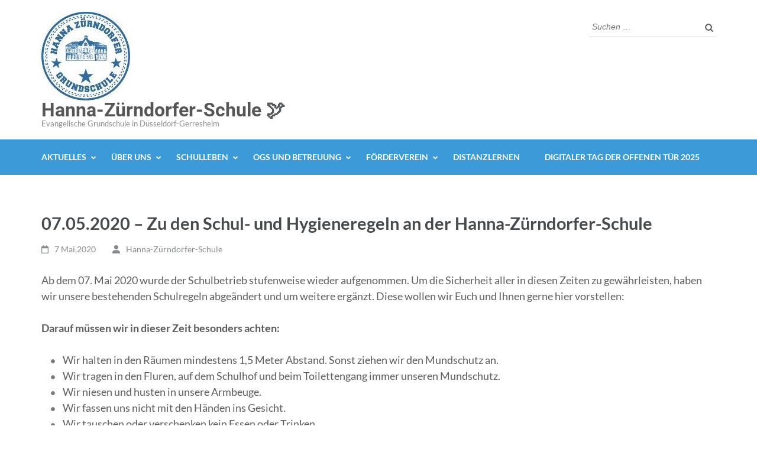

--- FILE ---
content_type: text/html; charset=UTF-8
request_url: https://hanna-zuerndorfer-schule.de/zu-den-schul-und-hygieneregeln-an-der-hanna-zuerndorfer-schule/
body_size: 11372
content:
<!DOCTYPE html>
<html lang="de">
<head itemscope itemtype="https://schema.org/WebSite">
<meta charset="UTF-8">
<meta name="viewport" content="width=device-width, initial-scale=1">
<link rel="profile" href="http://gmpg.org/xfn/11">
<link rel="pingback" href="https://hanna-zuerndorfer-schule.de/xmlrpc.php">

<title>07.05.2020 &#8211; Zu den Schul- und Hygieneregeln an der Hanna-Zürndorfer-Schule &#8211; Hanna-Zürndorfer-Schule 🕊</title>
<meta name='robots' content='max-image-preview:large' />

<link rel="alternate" type="application/rss+xml" title="Hanna-Zürndorfer-Schule 🕊 &raquo; Feed" href="https://hanna-zuerndorfer-schule.de/feed/" />
<link rel="alternate" type="application/rss+xml" title="Hanna-Zürndorfer-Schule 🕊 &raquo; Kommentar-Feed" href="https://hanna-zuerndorfer-schule.de/comments/feed/" />
<link rel="alternate" title="oEmbed (JSON)" type="application/json+oembed" href="https://hanna-zuerndorfer-schule.de/wp-json/oembed/1.0/embed?url=https%3A%2F%2Fhanna-zuerndorfer-schule.de%2Fzu-den-schul-und-hygieneregeln-an-der-hanna-zuerndorfer-schule%2F" />
<link rel="alternate" title="oEmbed (XML)" type="text/xml+oembed" href="https://hanna-zuerndorfer-schule.de/wp-json/oembed/1.0/embed?url=https%3A%2F%2Fhanna-zuerndorfer-schule.de%2Fzu-den-schul-und-hygieneregeln-an-der-hanna-zuerndorfer-schule%2F&#038;format=xml" />
<style id='wp-img-auto-sizes-contain-inline-css' type='text/css'>
img:is([sizes=auto i],[sizes^="auto," i]){contain-intrinsic-size:3000px 1500px}
/*# sourceURL=wp-img-auto-sizes-contain-inline-css */
</style>
<style id='wp-emoji-styles-inline-css' type='text/css'>

	img.wp-smiley, img.emoji {
		display: inline !important;
		border: none !important;
		box-shadow: none !important;
		height: 1em !important;
		width: 1em !important;
		margin: 0 0.07em !important;
		vertical-align: -0.1em !important;
		background: none !important;
		padding: 0 !important;
	}
/*# sourceURL=wp-emoji-styles-inline-css */
</style>
<style id='wp-block-library-inline-css' type='text/css'>
:root{--wp-block-synced-color:#7a00df;--wp-block-synced-color--rgb:122,0,223;--wp-bound-block-color:var(--wp-block-synced-color);--wp-editor-canvas-background:#ddd;--wp-admin-theme-color:#007cba;--wp-admin-theme-color--rgb:0,124,186;--wp-admin-theme-color-darker-10:#006ba1;--wp-admin-theme-color-darker-10--rgb:0,107,160.5;--wp-admin-theme-color-darker-20:#005a87;--wp-admin-theme-color-darker-20--rgb:0,90,135;--wp-admin-border-width-focus:2px}@media (min-resolution:192dpi){:root{--wp-admin-border-width-focus:1.5px}}.wp-element-button{cursor:pointer}:root .has-very-light-gray-background-color{background-color:#eee}:root .has-very-dark-gray-background-color{background-color:#313131}:root .has-very-light-gray-color{color:#eee}:root .has-very-dark-gray-color{color:#313131}:root .has-vivid-green-cyan-to-vivid-cyan-blue-gradient-background{background:linear-gradient(135deg,#00d084,#0693e3)}:root .has-purple-crush-gradient-background{background:linear-gradient(135deg,#34e2e4,#4721fb 50%,#ab1dfe)}:root .has-hazy-dawn-gradient-background{background:linear-gradient(135deg,#faaca8,#dad0ec)}:root .has-subdued-olive-gradient-background{background:linear-gradient(135deg,#fafae1,#67a671)}:root .has-atomic-cream-gradient-background{background:linear-gradient(135deg,#fdd79a,#004a59)}:root .has-nightshade-gradient-background{background:linear-gradient(135deg,#330968,#31cdcf)}:root .has-midnight-gradient-background{background:linear-gradient(135deg,#020381,#2874fc)}:root{--wp--preset--font-size--normal:16px;--wp--preset--font-size--huge:42px}.has-regular-font-size{font-size:1em}.has-larger-font-size{font-size:2.625em}.has-normal-font-size{font-size:var(--wp--preset--font-size--normal)}.has-huge-font-size{font-size:var(--wp--preset--font-size--huge)}.has-text-align-center{text-align:center}.has-text-align-left{text-align:left}.has-text-align-right{text-align:right}.has-fit-text{white-space:nowrap!important}#end-resizable-editor-section{display:none}.aligncenter{clear:both}.items-justified-left{justify-content:flex-start}.items-justified-center{justify-content:center}.items-justified-right{justify-content:flex-end}.items-justified-space-between{justify-content:space-between}.screen-reader-text{border:0;clip-path:inset(50%);height:1px;margin:-1px;overflow:hidden;padding:0;position:absolute;width:1px;word-wrap:normal!important}.screen-reader-text:focus{background-color:#ddd;clip-path:none;color:#444;display:block;font-size:1em;height:auto;left:5px;line-height:normal;padding:15px 23px 14px;text-decoration:none;top:5px;width:auto;z-index:100000}html :where(.has-border-color){border-style:solid}html :where([style*=border-top-color]){border-top-style:solid}html :where([style*=border-right-color]){border-right-style:solid}html :where([style*=border-bottom-color]){border-bottom-style:solid}html :where([style*=border-left-color]){border-left-style:solid}html :where([style*=border-width]){border-style:solid}html :where([style*=border-top-width]){border-top-style:solid}html :where([style*=border-right-width]){border-right-style:solid}html :where([style*=border-bottom-width]){border-bottom-style:solid}html :where([style*=border-left-width]){border-left-style:solid}html :where(img[class*=wp-image-]){height:auto;max-width:100%}:where(figure){margin:0 0 1em}html :where(.is-position-sticky){--wp-admin--admin-bar--position-offset:var(--wp-admin--admin-bar--height,0px)}@media screen and (max-width:600px){html :where(.is-position-sticky){--wp-admin--admin-bar--position-offset:0px}}

/*# sourceURL=wp-block-library-inline-css */
</style><style id='global-styles-inline-css' type='text/css'>
:root{--wp--preset--aspect-ratio--square: 1;--wp--preset--aspect-ratio--4-3: 4/3;--wp--preset--aspect-ratio--3-4: 3/4;--wp--preset--aspect-ratio--3-2: 3/2;--wp--preset--aspect-ratio--2-3: 2/3;--wp--preset--aspect-ratio--16-9: 16/9;--wp--preset--aspect-ratio--9-16: 9/16;--wp--preset--color--black: #000000;--wp--preset--color--cyan-bluish-gray: #abb8c3;--wp--preset--color--white: #ffffff;--wp--preset--color--pale-pink: #f78da7;--wp--preset--color--vivid-red: #cf2e2e;--wp--preset--color--luminous-vivid-orange: #ff6900;--wp--preset--color--luminous-vivid-amber: #fcb900;--wp--preset--color--light-green-cyan: #7bdcb5;--wp--preset--color--vivid-green-cyan: #00d084;--wp--preset--color--pale-cyan-blue: #8ed1fc;--wp--preset--color--vivid-cyan-blue: #0693e3;--wp--preset--color--vivid-purple: #9b51e0;--wp--preset--gradient--vivid-cyan-blue-to-vivid-purple: linear-gradient(135deg,rgb(6,147,227) 0%,rgb(155,81,224) 100%);--wp--preset--gradient--light-green-cyan-to-vivid-green-cyan: linear-gradient(135deg,rgb(122,220,180) 0%,rgb(0,208,130) 100%);--wp--preset--gradient--luminous-vivid-amber-to-luminous-vivid-orange: linear-gradient(135deg,rgb(252,185,0) 0%,rgb(255,105,0) 100%);--wp--preset--gradient--luminous-vivid-orange-to-vivid-red: linear-gradient(135deg,rgb(255,105,0) 0%,rgb(207,46,46) 100%);--wp--preset--gradient--very-light-gray-to-cyan-bluish-gray: linear-gradient(135deg,rgb(238,238,238) 0%,rgb(169,184,195) 100%);--wp--preset--gradient--cool-to-warm-spectrum: linear-gradient(135deg,rgb(74,234,220) 0%,rgb(151,120,209) 20%,rgb(207,42,186) 40%,rgb(238,44,130) 60%,rgb(251,105,98) 80%,rgb(254,248,76) 100%);--wp--preset--gradient--blush-light-purple: linear-gradient(135deg,rgb(255,206,236) 0%,rgb(152,150,240) 100%);--wp--preset--gradient--blush-bordeaux: linear-gradient(135deg,rgb(254,205,165) 0%,rgb(254,45,45) 50%,rgb(107,0,62) 100%);--wp--preset--gradient--luminous-dusk: linear-gradient(135deg,rgb(255,203,112) 0%,rgb(199,81,192) 50%,rgb(65,88,208) 100%);--wp--preset--gradient--pale-ocean: linear-gradient(135deg,rgb(255,245,203) 0%,rgb(182,227,212) 50%,rgb(51,167,181) 100%);--wp--preset--gradient--electric-grass: linear-gradient(135deg,rgb(202,248,128) 0%,rgb(113,206,126) 100%);--wp--preset--gradient--midnight: linear-gradient(135deg,rgb(2,3,129) 0%,rgb(40,116,252) 100%);--wp--preset--font-size--small: 13px;--wp--preset--font-size--medium: 20px;--wp--preset--font-size--large: 36px;--wp--preset--font-size--x-large: 42px;--wp--preset--spacing--20: 0.44rem;--wp--preset--spacing--30: 0.67rem;--wp--preset--spacing--40: 1rem;--wp--preset--spacing--50: 1.5rem;--wp--preset--spacing--60: 2.25rem;--wp--preset--spacing--70: 3.38rem;--wp--preset--spacing--80: 5.06rem;--wp--preset--shadow--natural: 6px 6px 9px rgba(0, 0, 0, 0.2);--wp--preset--shadow--deep: 12px 12px 50px rgba(0, 0, 0, 0.4);--wp--preset--shadow--sharp: 6px 6px 0px rgba(0, 0, 0, 0.2);--wp--preset--shadow--outlined: 6px 6px 0px -3px rgb(255, 255, 255), 6px 6px rgb(0, 0, 0);--wp--preset--shadow--crisp: 6px 6px 0px rgb(0, 0, 0);}:where(.is-layout-flex){gap: 0.5em;}:where(.is-layout-grid){gap: 0.5em;}body .is-layout-flex{display: flex;}.is-layout-flex{flex-wrap: wrap;align-items: center;}.is-layout-flex > :is(*, div){margin: 0;}body .is-layout-grid{display: grid;}.is-layout-grid > :is(*, div){margin: 0;}:where(.wp-block-columns.is-layout-flex){gap: 2em;}:where(.wp-block-columns.is-layout-grid){gap: 2em;}:where(.wp-block-post-template.is-layout-flex){gap: 1.25em;}:where(.wp-block-post-template.is-layout-grid){gap: 1.25em;}.has-black-color{color: var(--wp--preset--color--black) !important;}.has-cyan-bluish-gray-color{color: var(--wp--preset--color--cyan-bluish-gray) !important;}.has-white-color{color: var(--wp--preset--color--white) !important;}.has-pale-pink-color{color: var(--wp--preset--color--pale-pink) !important;}.has-vivid-red-color{color: var(--wp--preset--color--vivid-red) !important;}.has-luminous-vivid-orange-color{color: var(--wp--preset--color--luminous-vivid-orange) !important;}.has-luminous-vivid-amber-color{color: var(--wp--preset--color--luminous-vivid-amber) !important;}.has-light-green-cyan-color{color: var(--wp--preset--color--light-green-cyan) !important;}.has-vivid-green-cyan-color{color: var(--wp--preset--color--vivid-green-cyan) !important;}.has-pale-cyan-blue-color{color: var(--wp--preset--color--pale-cyan-blue) !important;}.has-vivid-cyan-blue-color{color: var(--wp--preset--color--vivid-cyan-blue) !important;}.has-vivid-purple-color{color: var(--wp--preset--color--vivid-purple) !important;}.has-black-background-color{background-color: var(--wp--preset--color--black) !important;}.has-cyan-bluish-gray-background-color{background-color: var(--wp--preset--color--cyan-bluish-gray) !important;}.has-white-background-color{background-color: var(--wp--preset--color--white) !important;}.has-pale-pink-background-color{background-color: var(--wp--preset--color--pale-pink) !important;}.has-vivid-red-background-color{background-color: var(--wp--preset--color--vivid-red) !important;}.has-luminous-vivid-orange-background-color{background-color: var(--wp--preset--color--luminous-vivid-orange) !important;}.has-luminous-vivid-amber-background-color{background-color: var(--wp--preset--color--luminous-vivid-amber) !important;}.has-light-green-cyan-background-color{background-color: var(--wp--preset--color--light-green-cyan) !important;}.has-vivid-green-cyan-background-color{background-color: var(--wp--preset--color--vivid-green-cyan) !important;}.has-pale-cyan-blue-background-color{background-color: var(--wp--preset--color--pale-cyan-blue) !important;}.has-vivid-cyan-blue-background-color{background-color: var(--wp--preset--color--vivid-cyan-blue) !important;}.has-vivid-purple-background-color{background-color: var(--wp--preset--color--vivid-purple) !important;}.has-black-border-color{border-color: var(--wp--preset--color--black) !important;}.has-cyan-bluish-gray-border-color{border-color: var(--wp--preset--color--cyan-bluish-gray) !important;}.has-white-border-color{border-color: var(--wp--preset--color--white) !important;}.has-pale-pink-border-color{border-color: var(--wp--preset--color--pale-pink) !important;}.has-vivid-red-border-color{border-color: var(--wp--preset--color--vivid-red) !important;}.has-luminous-vivid-orange-border-color{border-color: var(--wp--preset--color--luminous-vivid-orange) !important;}.has-luminous-vivid-amber-border-color{border-color: var(--wp--preset--color--luminous-vivid-amber) !important;}.has-light-green-cyan-border-color{border-color: var(--wp--preset--color--light-green-cyan) !important;}.has-vivid-green-cyan-border-color{border-color: var(--wp--preset--color--vivid-green-cyan) !important;}.has-pale-cyan-blue-border-color{border-color: var(--wp--preset--color--pale-cyan-blue) !important;}.has-vivid-cyan-blue-border-color{border-color: var(--wp--preset--color--vivid-cyan-blue) !important;}.has-vivid-purple-border-color{border-color: var(--wp--preset--color--vivid-purple) !important;}.has-vivid-cyan-blue-to-vivid-purple-gradient-background{background: var(--wp--preset--gradient--vivid-cyan-blue-to-vivid-purple) !important;}.has-light-green-cyan-to-vivid-green-cyan-gradient-background{background: var(--wp--preset--gradient--light-green-cyan-to-vivid-green-cyan) !important;}.has-luminous-vivid-amber-to-luminous-vivid-orange-gradient-background{background: var(--wp--preset--gradient--luminous-vivid-amber-to-luminous-vivid-orange) !important;}.has-luminous-vivid-orange-to-vivid-red-gradient-background{background: var(--wp--preset--gradient--luminous-vivid-orange-to-vivid-red) !important;}.has-very-light-gray-to-cyan-bluish-gray-gradient-background{background: var(--wp--preset--gradient--very-light-gray-to-cyan-bluish-gray) !important;}.has-cool-to-warm-spectrum-gradient-background{background: var(--wp--preset--gradient--cool-to-warm-spectrum) !important;}.has-blush-light-purple-gradient-background{background: var(--wp--preset--gradient--blush-light-purple) !important;}.has-blush-bordeaux-gradient-background{background: var(--wp--preset--gradient--blush-bordeaux) !important;}.has-luminous-dusk-gradient-background{background: var(--wp--preset--gradient--luminous-dusk) !important;}.has-pale-ocean-gradient-background{background: var(--wp--preset--gradient--pale-ocean) !important;}.has-electric-grass-gradient-background{background: var(--wp--preset--gradient--electric-grass) !important;}.has-midnight-gradient-background{background: var(--wp--preset--gradient--midnight) !important;}.has-small-font-size{font-size: var(--wp--preset--font-size--small) !important;}.has-medium-font-size{font-size: var(--wp--preset--font-size--medium) !important;}.has-large-font-size{font-size: var(--wp--preset--font-size--large) !important;}.has-x-large-font-size{font-size: var(--wp--preset--font-size--x-large) !important;}
/*# sourceURL=global-styles-inline-css */
</style>

<style id='classic-theme-styles-inline-css' type='text/css'>
/*! This file is auto-generated */
.wp-block-button__link{color:#fff;background-color:#32373c;border-radius:9999px;box-shadow:none;text-decoration:none;padding:calc(.667em + 2px) calc(1.333em + 2px);font-size:1.125em}.wp-block-file__button{background:#32373c;color:#fff;text-decoration:none}
/*# sourceURL=/wp-includes/css/classic-themes.min.css */
</style>
<link rel='stylesheet' id='edsanimate-animo-css-css' href='https://hanna-zuerndorfer-schule.de/wp-content/plugins/animate-it/assets/css/animate-animo.css?ver=6.9' type='text/css' media='all' />
<link rel='stylesheet' id='contact-form-7-css' href='https://hanna-zuerndorfer-schule.de/wp-content/plugins/contact-form-7/includes/css/styles.css?ver=6.1.4' type='text/css' media='all' />
<link rel='stylesheet' id='widgetopts-styles-css' href='https://hanna-zuerndorfer-schule.de/wp-content/plugins/widget-options/assets/css/widget-options.css?ver=4.1.3' type='text/css' media='all' />
<link rel='stylesheet' id='owl-carousel-css' href='https://hanna-zuerndorfer-schule.de/wp-content/themes/education-zone/css/owl.carousel.min.css?ver=6.9' type='text/css' media='all' />
<link rel='stylesheet' id='owl-theme-default-css' href='https://hanna-zuerndorfer-schule.de/wp-content/themes/education-zone/css/owl.theme.default.min.css?ver=6.9' type='text/css' media='all' />
<link rel='stylesheet' id='education-zone-google-fonts-css' href='//hanna-zuerndorfer-schule.de/wp-content/uploads/omgf/education-zone-google-fonts/education-zone-google-fonts.css?ver=1749289391' type='text/css' media='all' />
<link rel='stylesheet' id='education-zone-style-css' href='https://hanna-zuerndorfer-schule.de/wp-content/themes/education-zone/style.css?ver=1.3.8' type='text/css' media='all' />
<link rel='stylesheet' id='wp-pagenavi-css' href='https://hanna-zuerndorfer-schule.de/wp-content/plugins/wp-pagenavi/pagenavi-css.css?ver=2.70' type='text/css' media='all' />
<script type="text/javascript" src="https://hanna-zuerndorfer-schule.de/wp-includes/js/jquery/jquery.min.js?ver=3.7.1" id="jquery-core-js"></script>
<script type="text/javascript" src="https://hanna-zuerndorfer-schule.de/wp-includes/js/jquery/jquery-migrate.min.js?ver=3.4.1" id="jquery-migrate-js"></script>
<script type="text/javascript" src="https://hanna-zuerndorfer-schule.de/wp-content/plugins/wp-retina-2x/app/picturefill.min.js?ver=1764812684" id="wr2x-picturefill-js-js"></script>
<link rel="https://api.w.org/" href="https://hanna-zuerndorfer-schule.de/wp-json/" /><link rel="alternate" title="JSON" type="application/json" href="https://hanna-zuerndorfer-schule.de/wp-json/wp/v2/posts/5433" /><link rel="EditURI" type="application/rsd+xml" title="RSD" href="https://hanna-zuerndorfer-schule.de/xmlrpc.php?rsd" />
<meta name="generator" content="WordPress 6.9" />
<link rel="canonical" href="https://hanna-zuerndorfer-schule.de/zu-den-schul-und-hygieneregeln-an-der-hanna-zuerndorfer-schule/" />
<link rel='shortlink' href='https://hanna-zuerndorfer-schule.de/?p=5433' />
<link rel="icon" href="https://hanna-zuerndorfer-schule.de/wp-content/uploads/2021/03/cropped-cropped-cropped-HZGS_Maske-1-32x32.png" sizes="32x32" />
<link rel="icon" href="https://hanna-zuerndorfer-schule.de/wp-content/uploads/2021/03/cropped-cropped-cropped-HZGS_Maske-1-192x192.png" sizes="192x192" />
<link rel="apple-touch-icon" href="https://hanna-zuerndorfer-schule.de/wp-content/uploads/2021/03/cropped-cropped-cropped-HZGS_Maske-1-180x180.png" />
<meta name="msapplication-TileImage" content="https://hanna-zuerndorfer-schule.de/wp-content/uploads/2021/03/cropped-cropped-cropped-HZGS_Maske-1-270x270.png" />
		<style type="text/css" id="wp-custom-css">
			.page-header, .nav-previous, .nav-next {
	display: none;
	}

.ul, .li {
	list-style: none;
	list-style-type: none;
	padding: 0;
	margin: 0;
	}
		</style>
		</head>

<body class="wp-singular post-template-default single single-post postid-5433 single-format-standard wp-custom-logo wp-theme-education-zone group-blog no-banner full-width" itemscope itemtype="https://schema.org/WebPage">
    <div id="page" class="site">
        <a class="skip-link screen-reader-text" href="#acc-content">Zum Inhalt springen (Enter drücken)</a>
        <header id="masthead" class="site-header" role="banner" itemscope itemtype="https://schema.org/WPHeader">
                    
            <div class="header-m">
                <div class="container">
                                        <div class="site-branding" itemscope itemtype="https://schema.org/Organization">
                <a href="https://hanna-zuerndorfer-schule.de/" class="custom-logo-link" rel="home"><img width="150" height="150" src="https://hanna-zuerndorfer-schule.de/wp-content/uploads/2021/03/cropped-Logo_blau.jpg" class="custom-logo" alt="Hanna-Zürndorfer-Schule 🕊" decoding="async" srcset="https://hanna-zuerndorfer-schule.de/wp-content/uploads/2021/03/cropped-Logo_blau.jpg 150w, https://hanna-zuerndorfer-schule.de/wp-content/uploads/2021/03/cropped-Logo_blau-70x70.jpg 70w, https://hanna-zuerndorfer-schule.de/wp-content/uploads/2021/03/cropped-Logo_blau-125x125.jpg 125w, https://hanna-zuerndorfer-schule.de/wp-content/uploads/2021/03/cropped-Logo_blau-45x45.jpg 45w" sizes="(max-width: 150px) 100vw, 150px" /></a><div class="site-branding-wrapper">                            <p class="site-title" itemprop="name"><a href="https://hanna-zuerndorfer-schule.de/" rel="home" itemprop="url">Hanna-Zürndorfer-Schule 🕊</a></p>
                                                    <p class="site-description" itemprop="description">Evangelische Grundschule in Düsseldorf-Gerresheim</p>
                        </div>                 
            </div><!-- .site-branding -->
                           
                    <div class="form-section">
                        <div class="example">                       
                            <form role="search" method="get" class="search-form" action="https://hanna-zuerndorfer-schule.de/">
				<label>
					<span class="screen-reader-text">Suche nach:</span>
					<input type="search" class="search-field" placeholder="Suchen …" value="" name="s" />
				</label>
				<input type="submit" class="search-submit" value="Suchen" />
			</form>                        </div>
                    </div>
                </div>
            </div>
            
           <div class="header-bottom">
                <div class="container">
                    <nav id="site-navigation" class="main-navigation" role="navigation" itemscope itemtype="https://schema.org/SiteNavigationElement">                        
                        <div class="menu-2019_volk-container"><ul id="primary-menu" class="menu"><li id="menu-item-6805" class="menu-item menu-item-type-post_type menu-item-object-page menu-item-has-children menu-item-6805"><a href="https://hanna-zuerndorfer-schule.de/frohes-neues-jahr/">Aktuelles</a>
<ul class="sub-menu">
	<li id="menu-item-6179" class="menu-item menu-item-type-post_type menu-item-object-page menu-item-6179"><a href="https://hanna-zuerndorfer-schule.de/neuigkeiten/">Neuigkeiten</a></li>
	<li id="menu-item-6180" class="menu-item menu-item-type-post_type menu-item-object-page menu-item-6180"><a href="https://hanna-zuerndorfer-schule.de/kalender/">Kalender</a></li>
</ul>
</li>
<li id="menu-item-4348" class="menu-item menu-item-type-post_type menu-item-object-page menu-item-has-children menu-item-4348"><a href="https://hanna-zuerndorfer-schule.de/ueber-uns/leitbild/">Über uns</a>
<ul class="sub-menu">
	<li id="menu-item-4428" class="menu-item menu-item-type-post_type menu-item-object-page menu-item-4428"><a href="https://hanna-zuerndorfer-schule.de/namensgebung/">Namensgebung</a></li>
	<li id="menu-item-4427" class="menu-item menu-item-type-post_type menu-item-object-page menu-item-4427"><a href="https://hanna-zuerndorfer-schule.de/standorte/">Standorte</a></li>
	<li id="menu-item-4434" class="menu-item menu-item-type-post_type menu-item-object-page menu-item-4434"><a href="https://hanna-zuerndorfer-schule.de/team/">Schulteam</a></li>
	<li id="menu-item-4439" class="menu-item menu-item-type-post_type menu-item-object-page menu-item-4439"><a href="https://hanna-zuerndorfer-schule.de/schulsozialarbeit/">Schulsozialarbeit</a></li>
	<li id="menu-item-5685" class="menu-item menu-item-type-post_type menu-item-object-page menu-item-5685"><a href="https://hanna-zuerndorfer-schule.de/sozialpaedagogische-fachkraft/">Sozialpädagogische Fachkraft</a></li>
	<li id="menu-item-4446" class="menu-item menu-item-type-post_type menu-item-object-page menu-item-has-children menu-item-4446"><a href="https://hanna-zuerndorfer-schule.de/gremien/">Gremien</a>
	<ul class="sub-menu">
		<li id="menu-item-4684" class="menu-item menu-item-type-post_type menu-item-object-page menu-item-has-children menu-item-4684"><a href="https://hanna-zuerndorfer-schule.de/elternmitwirkung/">Elternmitwirkung</a>
		<ul class="sub-menu">
			<li id="menu-item-4679" class="menu-item menu-item-type-post_type menu-item-object-page menu-item-4679"><a href="https://hanna-zuerndorfer-schule.de/klassenpflegschaft/">Klassenpflegschaft</a></li>
			<li id="menu-item-4680" class="menu-item menu-item-type-post_type menu-item-object-page menu-item-4680"><a href="https://hanna-zuerndorfer-schule.de/schulpflegschaft/">Schulpflegschaft</a></li>
			<li id="menu-item-4681" class="menu-item menu-item-type-post_type menu-item-object-page menu-item-4681"><a href="https://hanna-zuerndorfer-schule.de/schulkonferenz/">Schulkonferenz</a></li>
		</ul>
</li>
		<li id="menu-item-4694" class="menu-item menu-item-type-post_type menu-item-object-page menu-item-has-children menu-item-4694"><a href="https://hanna-zuerndorfer-schule.de/schuelermitwirkung/">Schülermitwirkung</a>
		<ul class="sub-menu">
			<li id="menu-item-4691" class="menu-item menu-item-type-post_type menu-item-object-page menu-item-4691"><a href="https://hanna-zuerndorfer-schule.de/klassenrat/">Klassenrat</a></li>
			<li id="menu-item-4692" class="menu-item menu-item-type-post_type menu-item-object-page menu-item-4692"><a href="https://hanna-zuerndorfer-schule.de/kinderparlament/">Kinderparlament</a></li>
		</ul>
</li>
	</ul>
</li>
	<li id="menu-item-4459" class="menu-item menu-item-type-post_type menu-item-object-page menu-item-4459"><a href="https://hanna-zuerndorfer-schule.de/anmeldung/">Anmeldung</a></li>
	<li id="menu-item-9262" class="menu-item menu-item-type-post_type menu-item-object-page menu-item-9262"><a href="https://hanna-zuerndorfer-schule.de/sicher-zur-schule/">Sicher zur Schule</a></li>
	<li id="menu-item-4462" class="menu-item menu-item-type-post_type menu-item-object-page menu-item-4462"><a href="https://hanna-zuerndorfer-schule.de/krankmeldungen/">Krankmeldung</a></li>
</ul>
</li>
<li id="menu-item-4657" class="menu-item menu-item-type-post_type menu-item-object-page menu-item-has-children menu-item-4657"><a href="https://hanna-zuerndorfer-schule.de/schulleben/">Schulleben</a>
<ul class="sub-menu">
	<li id="menu-item-4473" class="menu-item menu-item-type-post_type menu-item-object-page menu-item-has-children menu-item-4473"><a href="https://hanna-zuerndorfer-schule.de/schulalltag/">Schulalltag</a>
	<ul class="sub-menu">
		<li id="menu-item-4413" class="menu-item menu-item-type-post_type menu-item-object-page menu-item-has-children menu-item-4413"><a href="https://hanna-zuerndorfer-schule.de/stundenplan/">Einblicke in den Unterricht</a>
		<ul class="sub-menu">
			<li id="menu-item-4609" class="menu-item menu-item-type-post_type menu-item-object-page menu-item-4609"><a href="https://hanna-zuerndorfer-schule.de/deutsch/">Deutsch</a></li>
			<li id="menu-item-4612" class="menu-item menu-item-type-post_type menu-item-object-page menu-item-4612"><a href="https://hanna-zuerndorfer-schule.de/mathematik/">Mathematik</a></li>
			<li id="menu-item-4616" class="menu-item menu-item-type-post_type menu-item-object-page menu-item-4616"><a href="https://hanna-zuerndorfer-schule.de/sachunterricht/">Sachunterricht</a></li>
			<li id="menu-item-4619" class="menu-item menu-item-type-post_type menu-item-object-page menu-item-4619"><a href="https://hanna-zuerndorfer-schule.de/englisch/">Englisch</a></li>
			<li id="menu-item-4622" class="menu-item menu-item-type-post_type menu-item-object-page menu-item-4622"><a href="https://hanna-zuerndorfer-schule.de/religion/">Religion</a></li>
			<li id="menu-item-4626" class="menu-item menu-item-type-post_type menu-item-object-page menu-item-4626"><a href="https://hanna-zuerndorfer-schule.de/kunst/">Kunst</a></li>
			<li id="menu-item-4630" class="menu-item menu-item-type-post_type menu-item-object-page menu-item-4630"><a href="https://hanna-zuerndorfer-schule.de/sport/">Sport</a></li>
			<li id="menu-item-4633" class="menu-item menu-item-type-post_type menu-item-object-page menu-item-4633"><a href="https://hanna-zuerndorfer-schule.de/musik/">Musik</a></li>
			<li id="menu-item-4636" class="menu-item menu-item-type-post_type menu-item-object-page menu-item-4636"><a href="https://hanna-zuerndorfer-schule.de/arbeitsplan/">Lernzeit</a></li>
		</ul>
</li>
		<li id="menu-item-4533" class="menu-item menu-item-type-post_type menu-item-object-page menu-item-4533"><a href="https://hanna-zuerndorfer-schule.de/multimedia/">Multimedia</a></li>
		<li id="menu-item-7755" class="menu-item menu-item-type-post_type menu-item-object-page menu-item-7755"><a href="https://hanna-zuerndorfer-schule.de/deutsch-als-zweitsprache-daz/">Deutsch als Zweitsprache (DaZ)</a></li>
		<li id="menu-item-6300" class="menu-item menu-item-type-post_type menu-item-object-page menu-item-has-children menu-item-6300"><a href="https://hanna-zuerndorfer-schule.de/sonderpaedagogik/">Gemeinsames Lernen</a>
		<ul class="sub-menu">
			<li id="menu-item-7790" class="menu-item menu-item-type-post_type menu-item-object-page menu-item-7790"><a href="https://hanna-zuerndorfer-schule.de/sonderpaedagogik-2/">Sonderpädagogik</a></li>
			<li id="menu-item-7789" class="menu-item menu-item-type-post_type menu-item-object-page menu-item-7789"><a href="https://hanna-zuerndorfer-schule.de/talentfoerderung/">Talentförderung</a></li>
		</ul>
</li>
	</ul>
</li>
	<li id="menu-item-4484" class="menu-item menu-item-type-post_type menu-item-object-page menu-item-has-children menu-item-4484"><a href="https://hanna-zuerndorfer-schule.de/aktivitaeten/">Aktivitäten und Projekte</a>
	<ul class="sub-menu">
		<li id="menu-item-4503" class="menu-item menu-item-type-post_type menu-item-object-page menu-item-4503"><a href="https://hanna-zuerndorfer-schule.de/feste-und-feiern/">Feste und Feiern</a></li>
		<li id="menu-item-9370" class="menu-item menu-item-type-post_type menu-item-object-page menu-item-9370"><a href="https://hanna-zuerndorfer-schule.de/singpause/">Singpause</a></li>
		<li id="menu-item-9549" class="menu-item menu-item-type-post_type menu-item-object-page menu-item-9549"><a href="https://hanna-zuerndorfer-schule.de/lesementoren/">Lesementoren</a></li>
		<li id="menu-item-4508" class="menu-item menu-item-type-post_type menu-item-object-page menu-item-4508"><a href="https://hanna-zuerndorfer-schule.de/chor-und-musical/">Musicalprojekt</a></li>
		<li id="menu-item-4543" class="menu-item menu-item-type-post_type menu-item-object-page menu-item-4543"><a href="https://hanna-zuerndorfer-schule.de/klassenfahrten/">Klassenfahrten</a></li>
		<li id="menu-item-4546" class="menu-item menu-item-type-post_type menu-item-object-page menu-item-4546"><a href="https://hanna-zuerndorfer-schule.de/zirkusprojekt/">Zirkusprojekt</a></li>
		<li id="menu-item-4476" class="menu-item menu-item-type-post_type menu-item-object-page menu-item-4476"><a href="https://hanna-zuerndorfer-schule.de/weihnachtstheater/">Weihnachtstheater</a></li>
		<li id="menu-item-4556" class="menu-item menu-item-type-post_type menu-item-object-page menu-item-4556"><a href="https://hanna-zuerndorfer-schule.de/sponsorenlauf-2/">Sponsorenlauf</a></li>
	</ul>
</li>
	<li id="menu-item-4514" class="menu-item menu-item-type-post_type menu-item-object-page menu-item-has-children menu-item-4514"><a href="https://hanna-zuerndorfer-schule.de/praeventionsprogramme/">Präventionsprogramme</a>
	<ul class="sub-menu">
		<li id="menu-item-4521" class="menu-item menu-item-type-post_type menu-item-object-page menu-item-4521"><a href="https://hanna-zuerndorfer-schule.de/nein-tonne-und-mein-koerper-gehoert-mir/">Nein-Tonne und Mein Körper gehört mir</a></li>
		<li id="menu-item-4524" class="menu-item menu-item-type-post_type menu-item-object-page menu-item-4524"><a href="https://hanna-zuerndorfer-schule.de/gewaltfrei-lernen/">Gewaltfrei Lernen</a></li>
		<li id="menu-item-4777" class="menu-item menu-item-type-post_type menu-item-object-page menu-item-4777"><a href="https://hanna-zuerndorfer-schule.de/zahngesundheit/">Aktion Zahngesundheit</a></li>
	</ul>
</li>
</ul>
</li>
<li id="menu-item-4305" class="menu-item menu-item-type-post_type menu-item-object-page menu-item-has-children menu-item-4305"><a href="https://hanna-zuerndorfer-schule.de/ogs/">OGS und Betreuung</a>
<ul class="sub-menu">
	<li id="menu-item-4640" class="menu-item menu-item-type-post_type menu-item-object-page menu-item-has-children menu-item-4640"><a href="https://hanna-zuerndorfer-schule.de/offene-ganztagsschule/">Offene Ganztagsschule</a>
	<ul class="sub-menu">
		<li id="menu-item-4649" class="menu-item menu-item-type-post_type menu-item-object-page menu-item-4649"><a href="https://hanna-zuerndorfer-schule.de/bildungsangebote/">Bildungsangebote</a></li>
		<li id="menu-item-4653" class="menu-item menu-item-type-post_type menu-item-object-page menu-item-4653"><a href="https://hanna-zuerndorfer-schule.de/ogs-anmeldung/">OGS Anmeldung</a></li>
		<li id="menu-item-4656" class="menu-item menu-item-type-post_type menu-item-object-page menu-item-4656"><a href="https://hanna-zuerndorfer-schule.de/ogs-kontakt/">OGS Kontakt</a></li>
	</ul>
</li>
	<li id="menu-item-4658" class="menu-item menu-item-type-post_type menu-item-object-page menu-item-4658"><a href="https://hanna-zuerndorfer-schule.de/betreuung-14-uhr/">Betreuung 14 Uhr</a></li>
</ul>
</li>
<li id="menu-item-4356" class="menu-item menu-item-type-post_type menu-item-object-page menu-item-has-children menu-item-4356"><a href="https://hanna-zuerndorfer-schule.de/foev/">Förderverein</a>
<ul class="sub-menu">
	<li id="menu-item-4566" class="menu-item menu-item-type-post_type menu-item-object-page menu-item-4566"><a href="https://hanna-zuerndorfer-schule.de/ueber-uns-3/">Über uns</a></li>
	<li id="menu-item-4570" class="menu-item menu-item-type-post_type menu-item-object-page menu-item-4570"><a href="https://hanna-zuerndorfer-schule.de/mitglied-werden/">Mitglied werden</a></li>
	<li id="menu-item-4571" class="menu-item menu-item-type-post_type menu-item-object-page menu-item-4571"><a href="https://hanna-zuerndorfer-schule.de/kontakt/">Ansprechpartner</a></li>
</ul>
</li>
<li id="menu-item-6708" class="menu-item menu-item-type-post_type menu-item-object-page menu-item-6708"><a href="https://hanna-zuerndorfer-schule.de/materialien-und-programme-zum-lernen-und-spielen/">Distanzlernen</a></li>
<li id="menu-item-6088" class="menu-item menu-item-type-post_type menu-item-object-page menu-item-6088"><a href="https://hanna-zuerndorfer-schule.de/digitaler-tag-der-offenen-tuer-2020/">Digitaler Tag der offenen Tür 2025</a></li>
</ul></div>                    </nav><!-- #site-navigation -->
                </div>
            </div>

        </header><!-- #masthead -->
            <div class="mobile-header">
            <div class="container">
                <div class="site-branding">
                    <div class="img-logo"><a href="https://hanna-zuerndorfer-schule.de/" class="custom-logo-link" rel="home"><img width="150" height="150" src="https://hanna-zuerndorfer-schule.de/wp-content/uploads/2021/03/cropped-Logo_blau.jpg" class="custom-logo" alt="Hanna-Zürndorfer-Schule 🕊" decoding="async" srcset="https://hanna-zuerndorfer-schule.de/wp-content/uploads/2021/03/cropped-Logo_blau.jpg 150w, https://hanna-zuerndorfer-schule.de/wp-content/uploads/2021/03/cropped-Logo_blau-70x70.jpg 70w, https://hanna-zuerndorfer-schule.de/wp-content/uploads/2021/03/cropped-Logo_blau-125x125.jpg 125w, https://hanna-zuerndorfer-schule.de/wp-content/uploads/2021/03/cropped-Logo_blau-45x45.jpg 45w" sizes="(max-width: 150px) 100vw, 150px" /></a></div><!-- .img-logo -->                    <div class="text-logo">
                                                <p class="site-title"><a href="https://hanna-zuerndorfer-schule.de/">Hanna-Zürndorfer-Schule 🕊</a></p>
                                                   <p class="site-description">Evangelische Grundschule in Düsseldorf-Gerresheim</p>
                                            </div>
                </div> <!-- site-branding ends -->
                <button class="menu-opener" data-toggle-target=".main-menu-modal" data-toggle-body-class="showing-main-menu-modal" aria-expanded="false" data-set-focus=".close-main-nav-toggle">
                    <span></span>
                    <span></span>
                    <span></span>
                </button> <!-- menu-opener ends -->
            </div> <!-- container ends -->

            <div class="mobile-menu">
                <nav id="mobile-site-navigation" class="main-navigation mobile-navigation">
                    <div class="primary-menu-list main-menu-modal cover-modal" data-modal-target-string=".main-menu-modal">
                        <button class="btn-close-menu close-main-nav-toggle" data-toggle-target=".main-menu-modal" data-toggle-body-class="showing-main-menu-modal" aria-expanded="false" data-set-focus=".main-menu-modal"></button>
                        <form role="search" method="get" class="search-form" action="https://hanna-zuerndorfer-schule.de/">
				<label>
					<span class="screen-reader-text">Suche nach:</span>
					<input type="search" class="search-field" placeholder="Suchen …" value="" name="s" />
				</label>
				<input type="submit" class="search-submit" value="Suchen" />
			</form> 
                        <div class="mobile-menu-title" aria-label="Mobil">
                            <div class="menu-2019_volk-container"><ul id="mobile-primary-menu" class="nav-menu main-menu-modal"><li class="menu-item menu-item-type-post_type menu-item-object-page menu-item-has-children menu-item-6805"><a href="https://hanna-zuerndorfer-schule.de/frohes-neues-jahr/">Aktuelles</a>
<ul class="sub-menu">
	<li class="menu-item menu-item-type-post_type menu-item-object-page menu-item-6179"><a href="https://hanna-zuerndorfer-schule.de/neuigkeiten/">Neuigkeiten</a></li>
	<li class="menu-item menu-item-type-post_type menu-item-object-page menu-item-6180"><a href="https://hanna-zuerndorfer-schule.de/kalender/">Kalender</a></li>
</ul>
</li>
<li class="menu-item menu-item-type-post_type menu-item-object-page menu-item-has-children menu-item-4348"><a href="https://hanna-zuerndorfer-schule.de/ueber-uns/leitbild/">Über uns</a>
<ul class="sub-menu">
	<li class="menu-item menu-item-type-post_type menu-item-object-page menu-item-4428"><a href="https://hanna-zuerndorfer-schule.de/namensgebung/">Namensgebung</a></li>
	<li class="menu-item menu-item-type-post_type menu-item-object-page menu-item-4427"><a href="https://hanna-zuerndorfer-schule.de/standorte/">Standorte</a></li>
	<li class="menu-item menu-item-type-post_type menu-item-object-page menu-item-4434"><a href="https://hanna-zuerndorfer-schule.de/team/">Schulteam</a></li>
	<li class="menu-item menu-item-type-post_type menu-item-object-page menu-item-4439"><a href="https://hanna-zuerndorfer-schule.de/schulsozialarbeit/">Schulsozialarbeit</a></li>
	<li class="menu-item menu-item-type-post_type menu-item-object-page menu-item-5685"><a href="https://hanna-zuerndorfer-schule.de/sozialpaedagogische-fachkraft/">Sozialpädagogische Fachkraft</a></li>
	<li class="menu-item menu-item-type-post_type menu-item-object-page menu-item-has-children menu-item-4446"><a href="https://hanna-zuerndorfer-schule.de/gremien/">Gremien</a>
	<ul class="sub-menu">
		<li class="menu-item menu-item-type-post_type menu-item-object-page menu-item-has-children menu-item-4684"><a href="https://hanna-zuerndorfer-schule.de/elternmitwirkung/">Elternmitwirkung</a>
		<ul class="sub-menu">
			<li class="menu-item menu-item-type-post_type menu-item-object-page menu-item-4679"><a href="https://hanna-zuerndorfer-schule.de/klassenpflegschaft/">Klassenpflegschaft</a></li>
			<li class="menu-item menu-item-type-post_type menu-item-object-page menu-item-4680"><a href="https://hanna-zuerndorfer-schule.de/schulpflegschaft/">Schulpflegschaft</a></li>
			<li class="menu-item menu-item-type-post_type menu-item-object-page menu-item-4681"><a href="https://hanna-zuerndorfer-schule.de/schulkonferenz/">Schulkonferenz</a></li>
		</ul>
</li>
		<li class="menu-item menu-item-type-post_type menu-item-object-page menu-item-has-children menu-item-4694"><a href="https://hanna-zuerndorfer-schule.de/schuelermitwirkung/">Schülermitwirkung</a>
		<ul class="sub-menu">
			<li class="menu-item menu-item-type-post_type menu-item-object-page menu-item-4691"><a href="https://hanna-zuerndorfer-schule.de/klassenrat/">Klassenrat</a></li>
			<li class="menu-item menu-item-type-post_type menu-item-object-page menu-item-4692"><a href="https://hanna-zuerndorfer-schule.de/kinderparlament/">Kinderparlament</a></li>
		</ul>
</li>
	</ul>
</li>
	<li class="menu-item menu-item-type-post_type menu-item-object-page menu-item-4459"><a href="https://hanna-zuerndorfer-schule.de/anmeldung/">Anmeldung</a></li>
	<li class="menu-item menu-item-type-post_type menu-item-object-page menu-item-9262"><a href="https://hanna-zuerndorfer-schule.de/sicher-zur-schule/">Sicher zur Schule</a></li>
	<li class="menu-item menu-item-type-post_type menu-item-object-page menu-item-4462"><a href="https://hanna-zuerndorfer-schule.de/krankmeldungen/">Krankmeldung</a></li>
</ul>
</li>
<li class="menu-item menu-item-type-post_type menu-item-object-page menu-item-has-children menu-item-4657"><a href="https://hanna-zuerndorfer-schule.de/schulleben/">Schulleben</a>
<ul class="sub-menu">
	<li class="menu-item menu-item-type-post_type menu-item-object-page menu-item-has-children menu-item-4473"><a href="https://hanna-zuerndorfer-schule.de/schulalltag/">Schulalltag</a>
	<ul class="sub-menu">
		<li class="menu-item menu-item-type-post_type menu-item-object-page menu-item-has-children menu-item-4413"><a href="https://hanna-zuerndorfer-schule.de/stundenplan/">Einblicke in den Unterricht</a>
		<ul class="sub-menu">
			<li class="menu-item menu-item-type-post_type menu-item-object-page menu-item-4609"><a href="https://hanna-zuerndorfer-schule.de/deutsch/">Deutsch</a></li>
			<li class="menu-item menu-item-type-post_type menu-item-object-page menu-item-4612"><a href="https://hanna-zuerndorfer-schule.de/mathematik/">Mathematik</a></li>
			<li class="menu-item menu-item-type-post_type menu-item-object-page menu-item-4616"><a href="https://hanna-zuerndorfer-schule.de/sachunterricht/">Sachunterricht</a></li>
			<li class="menu-item menu-item-type-post_type menu-item-object-page menu-item-4619"><a href="https://hanna-zuerndorfer-schule.de/englisch/">Englisch</a></li>
			<li class="menu-item menu-item-type-post_type menu-item-object-page menu-item-4622"><a href="https://hanna-zuerndorfer-schule.de/religion/">Religion</a></li>
			<li class="menu-item menu-item-type-post_type menu-item-object-page menu-item-4626"><a href="https://hanna-zuerndorfer-schule.de/kunst/">Kunst</a></li>
			<li class="menu-item menu-item-type-post_type menu-item-object-page menu-item-4630"><a href="https://hanna-zuerndorfer-schule.de/sport/">Sport</a></li>
			<li class="menu-item menu-item-type-post_type menu-item-object-page menu-item-4633"><a href="https://hanna-zuerndorfer-schule.de/musik/">Musik</a></li>
			<li class="menu-item menu-item-type-post_type menu-item-object-page menu-item-4636"><a href="https://hanna-zuerndorfer-schule.de/arbeitsplan/">Lernzeit</a></li>
		</ul>
</li>
		<li class="menu-item menu-item-type-post_type menu-item-object-page menu-item-4533"><a href="https://hanna-zuerndorfer-schule.de/multimedia/">Multimedia</a></li>
		<li class="menu-item menu-item-type-post_type menu-item-object-page menu-item-7755"><a href="https://hanna-zuerndorfer-schule.de/deutsch-als-zweitsprache-daz/">Deutsch als Zweitsprache (DaZ)</a></li>
		<li class="menu-item menu-item-type-post_type menu-item-object-page menu-item-has-children menu-item-6300"><a href="https://hanna-zuerndorfer-schule.de/sonderpaedagogik/">Gemeinsames Lernen</a>
		<ul class="sub-menu">
			<li class="menu-item menu-item-type-post_type menu-item-object-page menu-item-7790"><a href="https://hanna-zuerndorfer-schule.de/sonderpaedagogik-2/">Sonderpädagogik</a></li>
			<li class="menu-item menu-item-type-post_type menu-item-object-page menu-item-7789"><a href="https://hanna-zuerndorfer-schule.de/talentfoerderung/">Talentförderung</a></li>
		</ul>
</li>
	</ul>
</li>
	<li class="menu-item menu-item-type-post_type menu-item-object-page menu-item-has-children menu-item-4484"><a href="https://hanna-zuerndorfer-schule.de/aktivitaeten/">Aktivitäten und Projekte</a>
	<ul class="sub-menu">
		<li class="menu-item menu-item-type-post_type menu-item-object-page menu-item-4503"><a href="https://hanna-zuerndorfer-schule.de/feste-und-feiern/">Feste und Feiern</a></li>
		<li class="menu-item menu-item-type-post_type menu-item-object-page menu-item-9370"><a href="https://hanna-zuerndorfer-schule.de/singpause/">Singpause</a></li>
		<li class="menu-item menu-item-type-post_type menu-item-object-page menu-item-9549"><a href="https://hanna-zuerndorfer-schule.de/lesementoren/">Lesementoren</a></li>
		<li class="menu-item menu-item-type-post_type menu-item-object-page menu-item-4508"><a href="https://hanna-zuerndorfer-schule.de/chor-und-musical/">Musicalprojekt</a></li>
		<li class="menu-item menu-item-type-post_type menu-item-object-page menu-item-4543"><a href="https://hanna-zuerndorfer-schule.de/klassenfahrten/">Klassenfahrten</a></li>
		<li class="menu-item menu-item-type-post_type menu-item-object-page menu-item-4546"><a href="https://hanna-zuerndorfer-schule.de/zirkusprojekt/">Zirkusprojekt</a></li>
		<li class="menu-item menu-item-type-post_type menu-item-object-page menu-item-4476"><a href="https://hanna-zuerndorfer-schule.de/weihnachtstheater/">Weihnachtstheater</a></li>
		<li class="menu-item menu-item-type-post_type menu-item-object-page menu-item-4556"><a href="https://hanna-zuerndorfer-schule.de/sponsorenlauf-2/">Sponsorenlauf</a></li>
	</ul>
</li>
	<li class="menu-item menu-item-type-post_type menu-item-object-page menu-item-has-children menu-item-4514"><a href="https://hanna-zuerndorfer-schule.de/praeventionsprogramme/">Präventionsprogramme</a>
	<ul class="sub-menu">
		<li class="menu-item menu-item-type-post_type menu-item-object-page menu-item-4521"><a href="https://hanna-zuerndorfer-schule.de/nein-tonne-und-mein-koerper-gehoert-mir/">Nein-Tonne und Mein Körper gehört mir</a></li>
		<li class="menu-item menu-item-type-post_type menu-item-object-page menu-item-4524"><a href="https://hanna-zuerndorfer-schule.de/gewaltfrei-lernen/">Gewaltfrei Lernen</a></li>
		<li class="menu-item menu-item-type-post_type menu-item-object-page menu-item-4777"><a href="https://hanna-zuerndorfer-schule.de/zahngesundheit/">Aktion Zahngesundheit</a></li>
	</ul>
</li>
</ul>
</li>
<li class="menu-item menu-item-type-post_type menu-item-object-page menu-item-has-children menu-item-4305"><a href="https://hanna-zuerndorfer-schule.de/ogs/">OGS und Betreuung</a>
<ul class="sub-menu">
	<li class="menu-item menu-item-type-post_type menu-item-object-page menu-item-has-children menu-item-4640"><a href="https://hanna-zuerndorfer-schule.de/offene-ganztagsschule/">Offene Ganztagsschule</a>
	<ul class="sub-menu">
		<li class="menu-item menu-item-type-post_type menu-item-object-page menu-item-4649"><a href="https://hanna-zuerndorfer-schule.de/bildungsangebote/">Bildungsangebote</a></li>
		<li class="menu-item menu-item-type-post_type menu-item-object-page menu-item-4653"><a href="https://hanna-zuerndorfer-schule.de/ogs-anmeldung/">OGS Anmeldung</a></li>
		<li class="menu-item menu-item-type-post_type menu-item-object-page menu-item-4656"><a href="https://hanna-zuerndorfer-schule.de/ogs-kontakt/">OGS Kontakt</a></li>
	</ul>
</li>
	<li class="menu-item menu-item-type-post_type menu-item-object-page menu-item-4658"><a href="https://hanna-zuerndorfer-schule.de/betreuung-14-uhr/">Betreuung 14 Uhr</a></li>
</ul>
</li>
<li class="menu-item menu-item-type-post_type menu-item-object-page menu-item-has-children menu-item-4356"><a href="https://hanna-zuerndorfer-schule.de/foev/">Förderverein</a>
<ul class="sub-menu">
	<li class="menu-item menu-item-type-post_type menu-item-object-page menu-item-4566"><a href="https://hanna-zuerndorfer-schule.de/ueber-uns-3/">Über uns</a></li>
	<li class="menu-item menu-item-type-post_type menu-item-object-page menu-item-4570"><a href="https://hanna-zuerndorfer-schule.de/mitglied-werden/">Mitglied werden</a></li>
	<li class="menu-item menu-item-type-post_type menu-item-object-page menu-item-4571"><a href="https://hanna-zuerndorfer-schule.de/kontakt/">Ansprechpartner</a></li>
</ul>
</li>
<li class="menu-item menu-item-type-post_type menu-item-object-page menu-item-6708"><a href="https://hanna-zuerndorfer-schule.de/materialien-und-programme-zum-lernen-und-spielen/">Distanzlernen</a></li>
<li class="menu-item menu-item-type-post_type menu-item-object-page menu-item-6088"><a href="https://hanna-zuerndorfer-schule.de/digitaler-tag-der-offenen-tuer-2020/">Digitaler Tag der offenen Tür 2025</a></li>
</ul></div>                        </div>
                                            </div>
                </nav><!-- #mobile-site-navigation -->
            </div>
        </div> <!-- mobile-header ends -->
        
        <div class="page-header">
		<div class="container">
	        
                    
		</div>
	</div>
<div id="acc-content"><!-- done for accessibility reasons -->        <div id="content" class="site-content">
            <div class="container">
                <div class="row">
    
	<div id="primary" class="content-area">
	    <main id="main" class="site-main" role="main">

		
<article id="post-5433" class="post-5433 post type-post status-publish format-standard hentry category-neuigkeiten">
        
	<header class="entry-header">
		<h1 class="entry-title" itemprop="headline">07.05.2020 &#8211; Zu den Schul- und Hygieneregeln an der Hanna-Zürndorfer-Schule</h1>		<div class="entry-meta">
			<span class="posted-on"><i class="fa fa-calendar-o"></i><a href="https://hanna-zuerndorfer-schule.de/zu-den-schul-und-hygieneregeln-an-der-hanna-zuerndorfer-schule/" rel="bookmark"><time class="entry-date published updated" datetime="2020-05-07T15:09:58+01:00">7 Mai,2020</time></a></span>
	<span class="byline"><i class="fa fa-user"></i><span class="author vcard"><a class="url fn n" href="https://hanna-zuerndorfer-schule.de/author/leonie-von-pless/">Hanna-Zürndorfer-Schule</a></span></span>		</div><!-- .entry-meta -->
			</header><!-- .entry-header -->

	<div class="entry-content" itemprop="text">
		<p>Ab dem 07. Mai 2020 wurde der Schulbetrieb stufenweise wieder aufgenommen. Um die Sicherheit aller in diesen Zeiten zu gewährleisten, haben wir unsere bestehenden Schulregeln abgeändert und um weitere ergänzt. Diese wollen wir Euch und Ihnen gerne hier vorstellen:</p>
<p><strong>Darauf müssen wir in dieser Zeit besonders achten:</strong></p>
<ul>
<li>Wir halten in den Räumen mindestens 1,5 Meter Abstand. Sonst ziehen wir den Mundschutz an.</li>
<li>Wir tragen in den Fluren, auf dem Schulhof und beim Toilettengang immer unseren Mundschutz.</li>
<li>Wir niesen und husten in unsere Armbeuge.</li>
<li>Wir fassen uns nicht mit den Händen ins Gesicht.</li>
<li>Wir tauschen oder verschenken kein Essen oder Trinken.</li>
<li>Wir leihen oder verleihen kein Material.</li>
<li>Wir hängen unsere Jacken über unseren Stuhl.</li>
<li>Jede Gruppe hat eine feste Toilettenkabine.</li>
<li>Es werden die Laufwege eingehalten.</li>
</ul>
<p><strong>Im Schulgebäude</strong></p>
<p>Um die Abstandsregeln im Schulgebäude einhalten zu können, haben wir eine Beschilderung vorgenommen, die an das Straßenverkehrssystem angelehnt ist.</p>
<ul>
<li>Wir achten auf die Beschilderung.</li>
<li>Wir gehen immer auf der rechten Seite.</li>
</ul>
<p><strong>Vor Schulbeginn</strong></p>
<ul>
<li>Die Kinder gehen mit Abstand in ihre Klasse (offener Anfang).</li>
</ul>
<p><strong>Während des Unterrichts</strong></p>
<ul>
<li>Nach Betreten des Klassenraums wäscht man sich immer zuerst die Hände.</li>
<li>Die Kinder setzen sich auf ihren festgelegten Sitzplatz und dürfen ihren Mundschutz abnehmen, da der ausreichende Abstand durch die veränderte Sitzordnung gewährleistet ist. Die Jacken hängen sie über ihre Stuhllehnen.</li>
<li>Die Kinder bleiben auf ihren Plätzen sitzen. Falls sie aufstehen müssen, melden sie sich und fragen die Lehrerin um Erlaubnis.</li>
<li>Die Kinder fassen nur ihre eigenen Materialien an, die Freiarbeitsmaterialien und I-Pads werden nicht genutzt.</li>
<li>Die Kinder dürfen eigene Spielsachen von zu Hause mitbringen.</li>
<li>Wenn ein Kind seinen Sitzplatz verlassen möchte, meldet es sich.</li>
<li>Vor dem Frühstück waschen sich die Kinder nochmal ihre Hände.</li>
</ul>
<p><strong>Nutzung der Toiletten</strong></p>
<ul>
<li>Die Kinder gehen allein zur Toilette und beachten die Händewaschregeln.</li>
<li>Toilettenpapier, Seife und Papierhandtücher sind ausreichend vorhanden und eine tägliche Reinigung ist sichergestellt.</li>
</ul>
<p><strong>Während der Hofpausen</strong></p>
<ul>
<li>Die Pausen der Lerngruppen finden zeitlich versetzt bzw. auf getrennten Bereichen (oben, unten) des Schulhofs statt.</li>
<li>Die Spielecontainer bleiben geschlossen.</li>
<li>Am Ende der Pause sammeln sich die Kinder mit Abstand auf den Herzen.</li>
<li>Die Kinder gehen mit Abstand hintereinander in ihre Klasse.</li>
</ul>
<p><strong>Schulende</strong></p>
<p>Die Kinder räumen ihre eigenen Sachen auf, stellen ihren Stuhl hoch, verlassen mit Abstand ihren Klassenraum und gehen nach Hause oder in die OGS.</p>
	</div><!-- .entry-content -->

	</article><!-- #post-## -->

	<nav class="navigation post-navigation" aria-label="Beiträge">
		<h2 class="screen-reader-text">Beitrags-Navigation</h2>
		<div class="nav-links"><div class="nav-previous"><a href="https://hanna-zuerndorfer-schule.de/03-und-10-03-2020-erste-hilfe-kurs-fuer-die-klassen-4a-und-4b/" rel="prev">03.  und 10.03.2020 &#8211; Erste-Hilfe-Kurs für die Klassen 4a und 4b</a></div><div class="nav-next"><a href="https://hanna-zuerndorfer-schule.de/08-05-2020-schule-mit-corona-die-klasse-4a/" rel="next">08.05.2020 &#8211; Schule mit Corona</a></div></div>
	</nav>
		</main><!-- #main -->
	</div><!-- #primary -->

            </div>
        </div>
	</div><!-- #content -->

	<footer id="colophon" class="site-footer" role="contentinfo" itemscope itemtype="https://schema.org/WPFooter">
	    <div class="container">
	                  <div class="widget-area">
				<div class="row">
					
                                            <div class="col"><section id="text-5" class="widget widget_text">			<div class="textwidget"><p><a href="http://hanna-zuerndorfer-schule.de/kontakt-2/">Kontakt</a></p>
</div>
		</section></div>                        
                     
                    
                                            <div class="col"><section id="text-6" class="widget widget_text">			<div class="textwidget"><p><a href="https://hanna-zuerndorfer-schule.de/impressum/">Impressum</a></p>
</div>
		</section></div>                        
                     
                    
                                            <div class="col"><section id="text-7" class="widget widget_text">			<div class="textwidget"><p><a href="https://hanna-zuerndorfer-schule.de/datenschutz/">Datenschutz</a></p>
</div>
		</section></div>                        
                                            				
				</div>
			</div>
                    <div class="site-info">
            	<ul class="social-networks">
		        <li><a href="https://www.youtube.com/channel/UC6yBpYN5MGw4gLKabwIkSOA" target="_blank" title="YouTube"><i class="fa fa-youtube-square"></i></a></li>
        	</ul>
                    
            <p> 
            <span>Copyright &copy;2025 <a href="https://hanna-zuerndorfer-schule.de/">Hanna-Zürndorfer-Schule 🕊</a>.</span>                <span class="by">
                    Education Zone | Entwickelt von                    <a rel="nofollow" href="https://rarathemes.com/" target="_blank">Rara Themes</a>.
                    Präsentiert von <a href="https://de.wordpress.org/" target="_blank">WordPress</a>.                </span>
                            </p>
        </div><!-- .site-info -->
                    
		</div>
	</footer><!-- #colophon -->
    <div class="footer-overlay"></div>
</div><!-- done for accessibility reasons -->
</div><!-- #page -->

<script type="speculationrules">
{"prefetch":[{"source":"document","where":{"and":[{"href_matches":"/*"},{"not":{"href_matches":["/wp-*.php","/wp-admin/*","/wp-content/uploads/*","/wp-content/*","/wp-content/plugins/*","/wp-content/themes/education-zone/*","/*\\?(.+)"]}},{"not":{"selector_matches":"a[rel~=\"nofollow\"]"}},{"not":{"selector_matches":".no-prefetch, .no-prefetch a"}}]},"eagerness":"conservative"}]}
</script>
<script type="text/javascript" src="https://hanna-zuerndorfer-schule.de/wp-content/plugins/animate-it/assets/js/animo.min.js?ver=1.0.3" id="edsanimate-animo-script-js"></script>
<script type="text/javascript" src="https://hanna-zuerndorfer-schule.de/wp-content/plugins/animate-it/assets/js/jquery.ba-throttle-debounce.min.js?ver=1.1" id="edsanimate-throttle-debounce-script-js"></script>
<script type="text/javascript" src="https://hanna-zuerndorfer-schule.de/wp-content/plugins/animate-it/assets/js/viewportchecker.js?ver=1.4.4" id="viewportcheck-script-js"></script>
<script type="text/javascript" src="https://hanna-zuerndorfer-schule.de/wp-content/plugins/animate-it/assets/js/edsanimate.js?ver=1.4.4" id="edsanimate-script-js"></script>
<script type="text/javascript" id="edsanimate-site-script-js-extra">
/* <![CDATA[ */
var edsanimate_options = {"offset":"75","hide_hz_scrollbar":"1","hide_vl_scrollbar":"0"};
//# sourceURL=edsanimate-site-script-js-extra
/* ]]> */
</script>
<script type="text/javascript" src="https://hanna-zuerndorfer-schule.de/wp-content/plugins/animate-it/assets/js/edsanimate.site.js?ver=1.4.5" id="edsanimate-site-script-js"></script>
<script type="text/javascript" src="https://hanna-zuerndorfer-schule.de/wp-includes/js/dist/hooks.min.js?ver=dd5603f07f9220ed27f1" id="wp-hooks-js"></script>
<script type="text/javascript" src="https://hanna-zuerndorfer-schule.de/wp-includes/js/dist/i18n.min.js?ver=c26c3dc7bed366793375" id="wp-i18n-js"></script>
<script type="text/javascript" id="wp-i18n-js-after">
/* <![CDATA[ */
wp.i18n.setLocaleData( { 'text direction\u0004ltr': [ 'ltr' ] } );
//# sourceURL=wp-i18n-js-after
/* ]]> */
</script>
<script type="text/javascript" src="https://hanna-zuerndorfer-schule.de/wp-content/plugins/contact-form-7/includes/swv/js/index.js?ver=6.1.4" id="swv-js"></script>
<script type="text/javascript" id="contact-form-7-js-translations">
/* <![CDATA[ */
( function( domain, translations ) {
	var localeData = translations.locale_data[ domain ] || translations.locale_data.messages;
	localeData[""].domain = domain;
	wp.i18n.setLocaleData( localeData, domain );
} )( "contact-form-7", {"translation-revision-date":"2025-10-26 03:28:49+0000","generator":"GlotPress\/4.0.3","domain":"messages","locale_data":{"messages":{"":{"domain":"messages","plural-forms":"nplurals=2; plural=n != 1;","lang":"de"},"This contact form is placed in the wrong place.":["Dieses Kontaktformular wurde an der falschen Stelle platziert."],"Error:":["Fehler:"]}},"comment":{"reference":"includes\/js\/index.js"}} );
//# sourceURL=contact-form-7-js-translations
/* ]]> */
</script>
<script type="text/javascript" id="contact-form-7-js-before">
/* <![CDATA[ */
var wpcf7 = {
    "api": {
        "root": "https:\/\/hanna-zuerndorfer-schule.de\/wp-json\/",
        "namespace": "contact-form-7\/v1"
    }
};
//# sourceURL=contact-form-7-js-before
/* ]]> */
</script>
<script type="text/javascript" src="https://hanna-zuerndorfer-schule.de/wp-content/plugins/contact-form-7/includes/js/index.js?ver=6.1.4" id="contact-form-7-js"></script>
<script type="text/javascript" src="https://hanna-zuerndorfer-schule.de/wp-content/themes/education-zone/js/owl.carousel.min.js?ver=2.2.1" id="owl-carousel-js"></script>
<script type="text/javascript" src="https://hanna-zuerndorfer-schule.de/wp-content/themes/education-zone/js/owlcarousel2-a11ylayer.min.js?ver=0.2.1" id="owlcarousel2-a11ylayer-js"></script>
<script type="text/javascript" src="https://hanna-zuerndorfer-schule.de/wp-content/themes/education-zone/js/waypoint.min.js?ver=2.0.3" id="waypoint-js"></script>
<script type="text/javascript" src="https://hanna-zuerndorfer-schule.de/wp-content/themes/education-zone/js/modal-accessibility.min.js?ver=1.3.8" id="modal-accessibility-js"></script>
<script type="text/javascript" src="https://hanna-zuerndorfer-schule.de/wp-content/themes/education-zone/js/jquery.counterup.min.js?ver=1.0" id="jquery-counterup-js"></script>
<script type="text/javascript" src="https://hanna-zuerndorfer-schule.de/wp-content/themes/education-zone/js/all.min.js?ver=6.1.1" id="all-js"></script>
<script type="text/javascript" src="https://hanna-zuerndorfer-schule.de/wp-content/themes/education-zone/js/v4-shims.min.js?ver=6.1.1" id="v4-shims-js"></script>
<script type="text/javascript" id="education-zone-custom-js-extra">
/* <![CDATA[ */
var education_zone_data = {"rtl":""};
//# sourceURL=education-zone-custom-js-extra
/* ]]> */
</script>
<script type="text/javascript" src="https://hanna-zuerndorfer-schule.de/wp-content/themes/education-zone/js/custom.min.js?ver=1.3.8" id="education-zone-custom-js"></script>
<script id="wp-emoji-settings" type="application/json">
{"baseUrl":"https://s.w.org/images/core/emoji/17.0.2/72x72/","ext":".png","svgUrl":"https://s.w.org/images/core/emoji/17.0.2/svg/","svgExt":".svg","source":{"concatemoji":"https://hanna-zuerndorfer-schule.de/wp-includes/js/wp-emoji-release.min.js?ver=6.9"}}
</script>
<script type="module">
/* <![CDATA[ */
/*! This file is auto-generated */
const a=JSON.parse(document.getElementById("wp-emoji-settings").textContent),o=(window._wpemojiSettings=a,"wpEmojiSettingsSupports"),s=["flag","emoji"];function i(e){try{var t={supportTests:e,timestamp:(new Date).valueOf()};sessionStorage.setItem(o,JSON.stringify(t))}catch(e){}}function c(e,t,n){e.clearRect(0,0,e.canvas.width,e.canvas.height),e.fillText(t,0,0);t=new Uint32Array(e.getImageData(0,0,e.canvas.width,e.canvas.height).data);e.clearRect(0,0,e.canvas.width,e.canvas.height),e.fillText(n,0,0);const a=new Uint32Array(e.getImageData(0,0,e.canvas.width,e.canvas.height).data);return t.every((e,t)=>e===a[t])}function p(e,t){e.clearRect(0,0,e.canvas.width,e.canvas.height),e.fillText(t,0,0);var n=e.getImageData(16,16,1,1);for(let e=0;e<n.data.length;e++)if(0!==n.data[e])return!1;return!0}function u(e,t,n,a){switch(t){case"flag":return n(e,"\ud83c\udff3\ufe0f\u200d\u26a7\ufe0f","\ud83c\udff3\ufe0f\u200b\u26a7\ufe0f")?!1:!n(e,"\ud83c\udde8\ud83c\uddf6","\ud83c\udde8\u200b\ud83c\uddf6")&&!n(e,"\ud83c\udff4\udb40\udc67\udb40\udc62\udb40\udc65\udb40\udc6e\udb40\udc67\udb40\udc7f","\ud83c\udff4\u200b\udb40\udc67\u200b\udb40\udc62\u200b\udb40\udc65\u200b\udb40\udc6e\u200b\udb40\udc67\u200b\udb40\udc7f");case"emoji":return!a(e,"\ud83e\u1fac8")}return!1}function f(e,t,n,a){let r;const o=(r="undefined"!=typeof WorkerGlobalScope&&self instanceof WorkerGlobalScope?new OffscreenCanvas(300,150):document.createElement("canvas")).getContext("2d",{willReadFrequently:!0}),s=(o.textBaseline="top",o.font="600 32px Arial",{});return e.forEach(e=>{s[e]=t(o,e,n,a)}),s}function r(e){var t=document.createElement("script");t.src=e,t.defer=!0,document.head.appendChild(t)}a.supports={everything:!0,everythingExceptFlag:!0},new Promise(t=>{let n=function(){try{var e=JSON.parse(sessionStorage.getItem(o));if("object"==typeof e&&"number"==typeof e.timestamp&&(new Date).valueOf()<e.timestamp+604800&&"object"==typeof e.supportTests)return e.supportTests}catch(e){}return null}();if(!n){if("undefined"!=typeof Worker&&"undefined"!=typeof OffscreenCanvas&&"undefined"!=typeof URL&&URL.createObjectURL&&"undefined"!=typeof Blob)try{var e="postMessage("+f.toString()+"("+[JSON.stringify(s),u.toString(),c.toString(),p.toString()].join(",")+"));",a=new Blob([e],{type:"text/javascript"});const r=new Worker(URL.createObjectURL(a),{name:"wpTestEmojiSupports"});return void(r.onmessage=e=>{i(n=e.data),r.terminate(),t(n)})}catch(e){}i(n=f(s,u,c,p))}t(n)}).then(e=>{for(const n in e)a.supports[n]=e[n],a.supports.everything=a.supports.everything&&a.supports[n],"flag"!==n&&(a.supports.everythingExceptFlag=a.supports.everythingExceptFlag&&a.supports[n]);var t;a.supports.everythingExceptFlag=a.supports.everythingExceptFlag&&!a.supports.flag,a.supports.everything||((t=a.source||{}).concatemoji?r(t.concatemoji):t.wpemoji&&t.twemoji&&(r(t.twemoji),r(t.wpemoji)))});
//# sourceURL=https://hanna-zuerndorfer-schule.de/wp-includes/js/wp-emoji-loader.min.js
/* ]]> */
</script>

</body>
</html>
